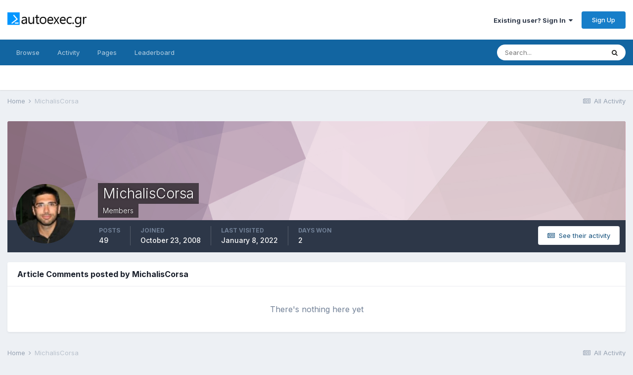

--- FILE ---
content_type: text/html;charset=UTF-8
request_url: https://autoexec.gr/index.php?/profile/10829-michaliscorsa/content/&type=cms_records_comment1&change_section=1&csrfKey=e0ba8cd945ccd12741c99cb5dbc23b0f
body_size: 972
content:
<!DOCTYPE html>
<html lang="en-US" dir="ltr">
	<head>
		<title></title>
		

	<meta name="viewport" content="width=device-width, initial-scale=1">


	
	


	<meta name="twitter:card" content="summary" />


	
		<meta name="twitter:site" content="@autoexecgr" />
	


	
		
			
				<meta name="robots" content="noindex, follow">
			
		
	

	
		
			
				<meta property="og:site_name" content="autoexec.gr">
			
		
	

	
		
			
				<meta property="og:locale" content="en_US">
			
		
	


	
		<link rel="last" href="https://autoexec.gr/index.php?/profile/10829-michaliscorsa/content/&amp;type=cms_records_comment1" />
	




<link rel="manifest" href="https://autoexec.gr/index.php?/manifest.webmanifest/">
<meta name="msapplication-config" content="https://autoexec.gr/index.php?/browserconfig.xml/">
<meta name="msapplication-starturl" content="/">
<meta name="application-name" content="autoexec.gr">
<meta name="apple-mobile-web-app-title" content="autoexec.gr">

	<meta name="theme-color" content="#ffffff">










<link rel="preload" href="//autoexec.gr/applications/core/interface/font/fontawesome-webfont.woff2?v=4.7.0" as="font" crossorigin="anonymous">
		


	
		<link href="https://fonts.googleapis.com/css?family=Inter:300,300i,400,400i,500,700,700i" rel="stylesheet" referrerpolicy="origin">
	



	<link rel='stylesheet' href='https://autoexec.gr/uploads/css_built_1/667696516b1b637f376df8f2a042aef7_profile.css?v=1437b59fca1650273457' media='all'>





<link rel='stylesheet' href='https://autoexec.gr/uploads/css_built_1/258adbb6e4f3e83cd3b355f84e3fa002_custom.css?v=1437b59fca1650273457' media='all'>




		
	</head>
	<body class='ipsApp ipsApp_front ipsClearfix ipsLayout_noBackground ipsJS_has ipsClearfix'  data-message="">
		
<div class='ipsBox'>
	<h2 class='ipsType_sectionTitle ipsType_reset'>Article Comments posted by MichalisCorsa</h2>
	
<div data-baseurl='https://autoexec.gr/index.php?/profile/10829-michaliscorsa/content/&amp;type=cms_records_comment1' data-resort='listResort' data-controller='core.global.core.table'   data-tableID='d2d88ae2bac0287d6ec25b48bc163258'>
	

	

	
		
			<div class='ipsType_center ipsPad'>
				<p class='ipsType_large ipsType_light'>There's nothing here yet</p>
				
			</div>
		

	
	<div class="ipsButtonBar ipsPad_half ipsClearfix ipsClear ipsHide" data-role="tablePagination">
		


	</div>
</div>
</div>
		





<script type='text/javascript' src='https://autoexec.gr/uploads/javascript_core/front_front_profile.js?v=1437b59fca1696929019' data-ips></script>


<script type='text/javascript' src='https://autoexec.gr/uploads/javascript_core/global_global_core.js?v=1437b59fca1696929019' data-ips></script>





<script type='application/ld+json'>
{
    "@context": "http://www.schema.org",
    "publisher": "https://autoexec.gr/#organization",
    "@type": "WebSite",
    "@id": "https://autoexec.gr/#website",
    "mainEntityOfPage": "https://autoexec.gr/",
    "name": "autoexec.gr",
    "url": "https://autoexec.gr/",
    "potentialAction": {
        "type": "SearchAction",
        "query-input": "required name=query",
        "target": "https://autoexec.gr/index.php?/search/\u0026q={query}"
    },
    "inLanguage": [
        {
            "@type": "Language",
            "name": "English (USA)",
            "alternateName": "en-US"
        }
    ]
}	
</script>

<script type='application/ld+json'>
{
    "@context": "http://www.schema.org",
    "@type": "Organization",
    "@id": "https://autoexec.gr/#organization",
    "mainEntityOfPage": "https://autoexec.gr/",
    "name": "autoexec.gr",
    "url": "https://autoexec.gr/",
    "logo": {
        "@type": "ImageObject",
        "@id": "https://autoexec.gr/#logo",
        "url": "https://autoexec.gr/uploads/monthly_2020_11/2101734599_autoexeclogos2014FINAL.png.b9790ad037a6ae8dcc1f5eafd269ce47.png"
    },
    "sameAs": [
        "https://www.facebook.com/groups/18058897011/",
        "https://twitter.com/autoexecgr"
    ]
}	
</script>

<script type='application/ld+json'>
{
    "@context": "http://schema.org",
    "@type": "BreadcrumbList",
    "itemListElement": [
        {
            "@type": "ListItem",
            "position": 1,
            "item": {
                "@id": "https://autoexec.gr/index.php?/profile/10829-michaliscorsa/",
                "name": "MichalisCorsa"
            }
        }
    ]
}	
</script>

<script type='application/ld+json'>
{
    "@context": "http://schema.org",
    "@type": "ContactPage",
    "url": "https://autoexec.gr/index.php?/contact/"
}	
</script>


		
	</body>
</html>

--- FILE ---
content_type: text/plain
request_url: https://www.google-analytics.com/j/collect?v=1&_v=j102&a=866072118&t=pageview&_s=1&dl=https%3A%2F%2Fautoexec.gr%2Findex.php%3F%2Fprofile%2F10829-michaliscorsa%2Fcontent%2F%26type%3Dcms_records_comment1%26change_section%3D1&ul=en-us%40posix&dt=MichalisCorsa%27s%20Content%20-%20autoexec.gr&sr=1280x720&vp=1280x720&_u=IEBAAEABAAAAACAAI~&jid=215774668&gjid=1705803445&cid=2053512265.1769139139&tid=UA-7760039-2&_gid=1386359053.1769139139&_r=1&_slc=1&z=679906721
body_size: -435
content:
2,cG-1P065NFMYD,cG-EZ977VCSKB